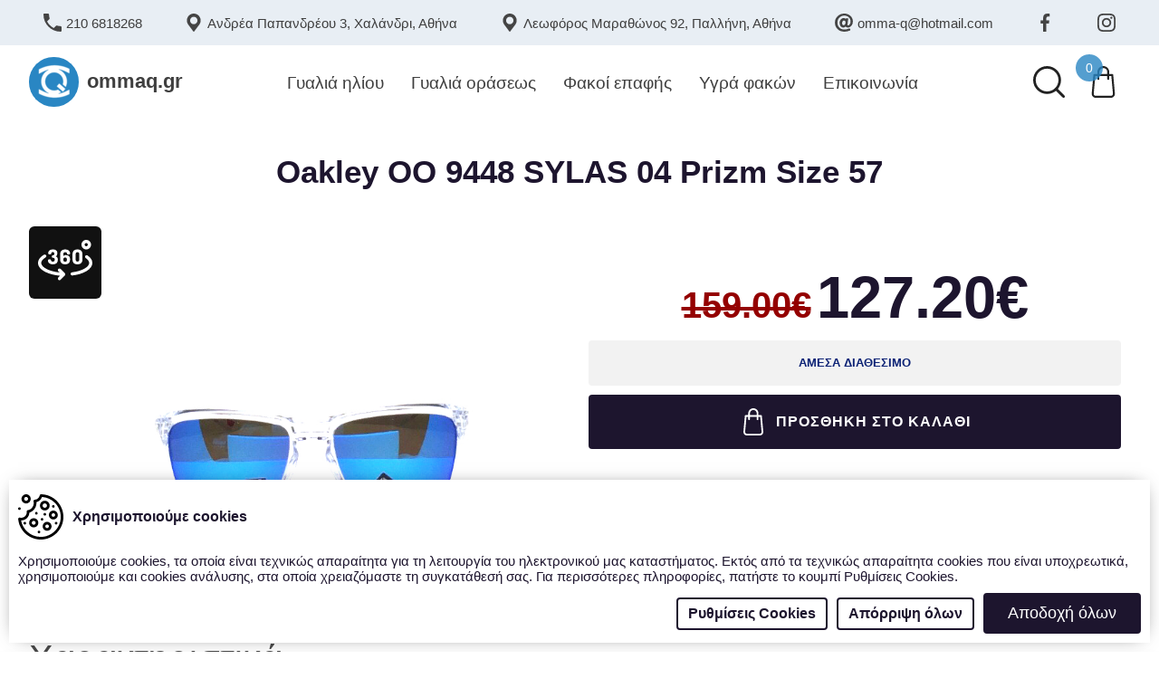

--- FILE ---
content_type: text/html; charset=UTF-8
request_url: https://www.ommaq.gr/p/2733/oakley-oo-9448-sylas-04-prizm-size-57
body_size: 7240
content:
<!DOCTYPE html><html lang="el" dir="ltr"><head>
<link rel="dns-prefetch" href="//ommaq.gr">
<link rel="dns-prefetch" href="//ommaqgr.b-cdn.net">
<link rel="dns-prefetch" href="//admin-ommaqgr.b-cdn.net">
<link rel="dns-prefetch" href="//goo.gl">
<link rel="dns-prefetch" href="//www.facebook.com">
<link rel="dns-prefetch" href="//www.instagram.com">
<link rel="dns-prefetch" href="//athenswebdesign.gr">
<link rel="dns-prefetch" href="//www.googletagmanager.com">
<link rel="dns-prefetch" href="//analytics.skroutz.gr"><meta charset=utf-8><meta http-equiv="X-UA-Compatible" content="IE=edge"><title>Oakley OO 9448 SYLAS 04 Prizm Size 57 ΓΥΑΛΙΑ ΗΛΙΟΥ</title><meta name=description content="Τα γυαλιά ηλίου Oakley OO 9448 SYLAS 04 Prizm Size 57 διαθέτουν κοκάλινο διάφανο τετράγωνο σκελετό και οργανικούς φακούς prizm τεχνολογίας σε μπλε καθρέπτη."><meta name=keywords content="Oakley OO 9448 SYLAS 04 Prizm Size 57,Oakley OO,ΓΥΑΛΙΑ ΗΛΙΟΥ,SUNGLASSES,SUNGLASSES OAKLEY,OAKLEY,SYLAS SUNGLASSES,MEN SUNGLASSES,9448"><meta name=viewport content="width=device-width, initial-scale=1.0"><meta name=csrf-token content="b7BM7K2ypmOktTyoq0ZRgxlyAolnGh6loj2oE5v6"><meta name=robots content="index,follow"><meta name=referrer content="origin-when-cross-origin"><meta name=google-site-verification content="3KzB8CPgCC-VXnVRdks_6M4rEG2_2nBDK1V0hLe9L-M" ><meta name=msvalidate.01 content="A829449F1BA17553639DD8F48608FAD7" ><link rel="canonical" href="https://ommaq.gr/p/2733/oakley-oo-9448-sylas-04-prizm-size-57"><link rel="alternate" href="https://ommaq.gr/p/2733/oakley-oo-9448-sylas-04-prizm-size-57" hreflang="el" ><link rel="shortcut icon" href="https://ommaqgr.b-cdn.net/./favicon.1617197301.ico" type=image/x-icon><link rel="icon" href="https://ommaqgr.b-cdn.net/./favicon.1617197301.ico" type=image/x-icon><link rel="preload" href="https://admin-ommaqgr.b-cdn.net/uploads/images/oakley-oo-9448-sylas-04-prizm-size-57/1.1576745646.jpg" as="image"><link rel="stylesheet" href="https://ommaqgr.b-cdn.net/css/critical/product.1679482679.css"><meta name=google-site-verification content="YvI0s58I_MpgEOeGU1FmRrxWYcXU0FwJWSquG92zMls" >
<style></style>
</head><script src="/cdn-cgi/scripts/7d0fa10a/cloudflare-static/rocket-loader.min.js" data-cf-settings="b837f3c60dd2ae7d50ac93a9-|49"></script><body onload="init_app()" class="idle"><main id="wrapper" role="main"><header id="header"><div id="topbar"><div class="topbar-item-wrapper"><a href="tel:+302106818268"><div class="topbar-item visible"><img src=https://ommaqgr.b-cdn.net/images/phone.1611605664.svg width=20 height=20 loading="lazy" alt="Εικονίδιο τηλεφώνου ommaq.gr"><span>210 6818268</span></div></a></div><div class="topbar-item-wrapper"><a href="https://goo.gl/maps/GSJgbfKpVexu545V9" target="_blank" rel="noreferrer nofollow"><div class="topbar-item"><img src=https://ommaqgr.b-cdn.net/images/location.1611605664.svg width=20 height=20 loading="lazy" alt="Εικονίδιο τοποθεσίας ommaq.gr"><span>Ανδρέα Παπανδρέου 3, Χαλάνδρι, Αθήνα</span><span class="mobile-visible">Β</span></div></a></div><div class="topbar-item-wrapper"><a href="https://goo.gl/maps/2UCeAPDCZGoCcfdY8" target="_blank" rel="noreferrer nofollow"><div class="topbar-item"><img src=https://ommaqgr.b-cdn.net/images/location.1611605664.svg width=20 height=20 loading="lazy" alt="Εικονίδιο τοποθεσίας ommaq.gr"><span>Λεωφόρος Μαραθώνος 92, Παλλήνη, Αθήνα</span><span class="mobile-visible">A</span></div></a></div><div class="topbar-item-wrapper"><a href="/cdn-cgi/l/email-protection#402f2d2d216d3100282f342d21292c6e232f2d"><div class="topbar-item"><img src=https://ommaqgr.b-cdn.net/images/at.1611605666.svg width=20 height=20 loading="lazy" alt="Εικονίδιο ηλεκτρονικής διεύθυνσης ommaq.gr"><span><span class="__cf_email__" data-cfemail="315e5c5c501c4071595e455c50585d1f525e5c">[email&#160;protected]</span></span></div></a></div><div class="topbar-item-wrapper"><a href="https://www.facebook.com/ommaqoptics/" target="_blank" rel="noreferrer nofollow"><div class="topbar-item"><img src=https://ommaqgr.b-cdn.net/images/facebook.1611743690.svg width=20 height=20 loading="lazy" alt="Εικονίδιο facebook ommaq.gr"></div></a></div><div class="topbar-item-wrapper"><a href="https://www.instagram.com/ommaq/" target="_blank" rel="noreferrer nofollow"><div class="topbar-item"><img src=https://ommaqgr.b-cdn.net/images/instagram.1611743742.svg width=20 height=20 loading="lazy" alt="Εικονίδιο instagram ommaq.gr"></div></a></div></div><div id="main-header"><div id="logo-wrapper"><a href="/"><div id="logo"><div id="logo-icon"><img src=https://ommaqgr.b-cdn.net/images/logo.1607332546.png srcset="https://ommaqgr.b-cdn.net/images/logo.1607332546.png, https://ommaqgr.b-cdn.net/images/logo-retina.1607332546.png 2x" width=40 height=40 loading="lazy" alt="Λογότυπο logo ommaq.gr"></div><h2>ommaq.gr</h2></div></a></div><div id="mobile-menu-btn-wrapper"><div id="mobile-menu-btn" onclick="if (!window.__cfRLUnblockHandlers) return false; execute_queue_functions('open_mobile_menu')" @click="open_mobile_menu()" data-cf-modified-b837f3c60dd2ae7d50ac93a9-=""><div class="mobile-menu-btn-line"></div><div class="mobile-menu-btn-label">ΜΕΝΟΥ</div><div class="mobile-menu-btn-line"></div></div></div><div id="navigation-wrapper" :class="mobile_menu_show ? 'show' : ''"><nav id="navigation"><div id="navigation-header-wrapper"><div id="navigation-header"><span>Μενού πλοήγησης</span><div id="navigation-header-close-btn" @click="mobile_menu_show = false"><img class="lozad" data-src="../../images/close.svg" width=17 height=17 alt="Εικονίδιο κλεισίματος ommaq.gr"></div></div></div><div class="navigation-item-wrapper navigation-mobile-item-wrapper-visible"><a href="/"><div class="navigation-item"><h2>Αρχική</h2></div></a></div><div class="navigation-item-wrapper"><a href="/c/1/gyalia-hliou"><div class="navigation-item"><h2>Γυαλιά ηλίου</h2></div></a></div><div class="navigation-item-wrapper"><a href="/c/2/gyalia-oraseos"><div class="navigation-item"><h2>Γυαλιά οράσεως</h2></div></a></div><div class="navigation-item-wrapper"><a href="/c/3/fakoi-epafhs"><div class="navigation-item"><h2>Φακοί επαφής</h2></div></a></div><div class="navigation-item-wrapper"><a href="/c/4/ygra-fakon-epafis"><div class="navigation-item"><h2>Υγρά φακών</h2></div></a></div><div class="navigation-item-wrapper"><a href="/epikoinonia"><div class="navigation-item"><h2>Επικοινωνία</h2></div></a></div></nav></div><div id="main-header-toolbar"><div class="main-header-toolbar-item" onclick="if (!window.__cfRLUnblockHandlers) return false; execute_queue_functions('open_search_modal')" @click="open_search_modal" data-cf-modified-b837f3c60dd2ae7d50ac93a9-=""><img src=https://ommaqgr.b-cdn.net/images/search.1611749250.svg class="show-state" width=35 height=35 loading="lazy" alt="Εικονίδιο αναζήτησης"></div><div class="main-header-toolbar-item" id="header-cart" onclick="if (!window.__cfRLUnblockHandlers) return false; execute_queue_functions('open_cart_modal')" @click="open_cart_modal" data-cf-modified-b837f3c60dd2ae7d50ac93a9-=""><img src=https://ommaqgr.b-cdn.net/images/bag.1611749338.svg width=35 height=35 loading="lazy" alt="Εικονίδιο καλαθιού αγορών"><div class="main-header-toolbar-item-badge"><span id="total-cart-items">0</span><span id="total-cart-items-initiated" v-cloak> {{ $store.getters.sc_items }} </span></div></div></div></div><search-modal v-if="show_search_modal" :icons="{ close: 'https://ommaqgr.b-cdn.net/images/close.1611831664.svg', search: 'https://ommaqgr.b-cdn.net/images/search.1611749250.svg', }" :show.sync="show_search_modal" v-cloak></search-modal><account-modal v-if="show_account_modal" v-cloak></account-modal><shopping-cart v-if="show_shopping_cart" :show.sync="show_shopping_cart" :icons="{ bag: 'https://ommaqgr.b-cdn.net/images/bag.1611749338.svg', close: 'https://ommaqgr.b-cdn.net/images/close.1611831664.svg', trash: 'https://ommaqgr.b-cdn.net/images/trash.1613934654.svg', minus: 'https://ommaqgr.b-cdn.net/images/minus.1608237322.svg', plus: 'https://ommaqgr.b-cdn.net/images/plus.1608237326.svg', right_chevron: 'https://ommaqgr.b-cdn.net/images/right-chevron-white.1608237326.svg', contact_lens: 'https://ommaqgr.b-cdn.net/images/contact-lens.1614593670.svg', bag_white: 'https://ommaqgr.b-cdn.net/images/bag-white.1614078898.svg', glasses: 'https://ommaqgr.b-cdn.net/images/glasses.1614687226.svg', checked: 'https://ommaqgr.b-cdn.net/images/checked.1612197020.svg', left_chevron: 'https://ommaqgr.b-cdn.net/images/left-chevron.1611835048.svg', right_chevron_white: 'https://ommaqgr.b-cdn.net/images/right-chevron-white.1608237326.svg', }" v-cloak></shopping-cart><added-to-cart-notification v-if="$store.state.show_added_to_cart_notification" :show="$store.state.show_added_to_cart_notification" :product-name="$store.state.added_to_cart_notification_product_name" v-cloak></added-to-cart-notification><div id="spinner-wrapper"><div id="spinner-container"><div id="spinner"></div></div></div></header><section id="content"><h1 id="headline">Oakley OO 9448 SYLAS 04 Prizm Size 57</h1><div id="product-container"><div id="product-images"><div id="product-image-placeholder"><img src=https://admin-ommaqgr.b-cdn.net/uploads/images/oakley-oo-9448-sylas-04-prizm-size-57/1.1576745646.jpg id="product-image-placeholder-obj" width=100 height=100 loading="lazy" alt="Εικόνα προϊόντος"><div id="product-image-placeholder-play-button" onclick="if (!window.__cfRLUnblockHandlers) return false; execute_queue_functions('open_three_sixty')" @click="open_three_sixty()" data-cf-modified-b837f3c60dd2ae7d50ac93a9-=""><img src=https://ommaqgr.b-cdn.net/images/360-degrees.1614086458.svg id="placeholder-play-button-img" width=60 height=60 loading="lazy" alt="Εικόνα 360 μοιρών"></div></div><three-sixty-carousel v-if="show_three_sixty" images="[&quot;https:\/\/admin-ommaqgr.b-cdn.net\/uploads\/images\/oakley-oo-9448-sylas-04-prizm-size-57\/1.1576745646.jpg&quot;,&quot;https:\/\/admin-ommaqgr.b-cdn.net\/uploads\/images\/oakley-oo-9448-sylas-04-prizm-size-57\/2.1576745646.jpg&quot;,&quot;https:\/\/admin-ommaqgr.b-cdn.net\/uploads\/images\/oakley-oo-9448-sylas-04-prizm-size-57\/3.1576745646.jpg&quot;,&quot;https:\/\/admin-ommaqgr.b-cdn.net\/uploads\/images\/oakley-oo-9448-sylas-04-prizm-size-57\/4.1576745646.jpg&quot;,&quot;https:\/\/admin-ommaqgr.b-cdn.net\/uploads\/images\/oakley-oo-9448-sylas-04-prizm-size-57\/5.1576745646.jpg&quot;,&quot;https:\/\/admin-ommaqgr.b-cdn.net\/uploads\/images\/oakley-oo-9448-sylas-04-prizm-size-57\/6.1576745646.jpg&quot;,&quot;https:\/\/admin-ommaqgr.b-cdn.net\/uploads\/images\/oakley-oo-9448-sylas-04-prizm-size-57\/7.1576745646.jpg&quot;,&quot;https:\/\/admin-ommaqgr.b-cdn.net\/uploads\/images\/oakley-oo-9448-sylas-04-prizm-size-57\/8.1576745646.jpg&quot;,&quot;https:\/\/admin-ommaqgr.b-cdn.net\/uploads\/images\/oakley-oo-9448-sylas-04-prizm-size-57\/9.1576745646.jpg&quot;,&quot;https:\/\/admin-ommaqgr.b-cdn.net\/uploads\/images\/oakley-oo-9448-sylas-04-prizm-size-57\/10.1576745646.jpg&quot;,&quot;https:\/\/admin-ommaqgr.b-cdn.net\/uploads\/images\/oakley-oo-9448-sylas-04-prizm-size-57\/11.1576745646.jpg&quot;,&quot;https:\/\/admin-ommaqgr.b-cdn.net\/uploads\/images\/oakley-oo-9448-sylas-04-prizm-size-57\/12.1576745646.jpg&quot;,&quot;https:\/\/admin-ommaqgr.b-cdn.net\/uploads\/images\/oakley-oo-9448-sylas-04-prizm-size-57\/13.1576745646.jpg&quot;,&quot;https:\/\/admin-ommaqgr.b-cdn.net\/uploads\/images\/oakley-oo-9448-sylas-04-prizm-size-57\/14.1576745646.jpg&quot;,&quot;https:\/\/admin-ommaqgr.b-cdn.net\/uploads\/images\/oakley-oo-9448-sylas-04-prizm-size-57\/15.1576745646.jpg&quot;,&quot;https:\/\/admin-ommaqgr.b-cdn.net\/uploads\/images\/oakley-oo-9448-sylas-04-prizm-size-57\/16.1576745646.jpg&quot;,&quot;https:\/\/admin-ommaqgr.b-cdn.net\/uploads\/images\/oakley-oo-9448-sylas-04-prizm-size-57\/17.1576745646.jpg&quot;,&quot;https:\/\/admin-ommaqgr.b-cdn.net\/uploads\/images\/oakley-oo-9448-sylas-04-prizm-size-57\/18.1576745646.jpg&quot;,&quot;https:\/\/admin-ommaqgr.b-cdn.net\/uploads\/images\/oakley-oo-9448-sylas-04-prizm-size-57\/19.1576745646.jpg&quot;,&quot;https:\/\/admin-ommaqgr.b-cdn.net\/uploads\/images\/oakley-oo-9448-sylas-04-prizm-size-57\/20.1576745646.jpg&quot;,&quot;https:\/\/admin-ommaqgr.b-cdn.net\/uploads\/images\/oakley-oo-9448-sylas-04-prizm-size-57\/21.1576745646.jpg&quot;,&quot;https:\/\/admin-ommaqgr.b-cdn.net\/uploads\/images\/oakley-oo-9448-sylas-04-prizm-size-57\/22.1576745646.jpg&quot;,&quot;https:\/\/admin-ommaqgr.b-cdn.net\/uploads\/images\/oakley-oo-9448-sylas-04-prizm-size-57\/23.1576745646.jpg&quot;,&quot;https:\/\/admin-ommaqgr.b-cdn.net\/uploads\/images\/oakley-oo-9448-sylas-04-prizm-size-57\/24.1576745646.jpg&quot;]" :icons="{ three_sixty_degrees: 'https://ommaqgr.b-cdn.net/images/360-degrees.1614086458.svg', pause: 'https://ommaqgr.b-cdn.net/images/pause.1614098488.svg', }" v-cloak></three-sixty-carousel></div><div id="information"><div id="prices"><span id="start">159.00€</span><span id="final">127.20€</span></div><div class="product-availability-wrapper"><span class="heading">ΑΜΕΣΑ ΔΙΑΘΕΣΙΜΟ</span></div><div id="add-to-cart-button-container" onclick="if (!window.__cfRLUnblockHandlers) return false; execute_queue_functions('add_to_cart')" @click="add_to_cart" data-cf-modified-b837f3c60dd2ae7d50ac93a9-=""><div id="add-to-cart-button"><img src=https://ommaqgr.b-cdn.net/images/bag-white.1614078898.svg width=30 height=30 loading="lazy" alt="Εικονίδιο καλαθιού"> ΠΡΟΣΘΗΚΗ ΣΤΟ ΚΑΛΑΘΙ </div></div><p id="description">Τα γυαλιά ηλίου Oakley OO 9448 SYLAS 04 Prizm Size 57 διαθέτουν κοκάλινο διάφανο τετράγωνο σκελετό και οργανικούς φακούς prizm τεχνολογίας σε μπλε καθρέπτη.</p></div></div><div class="subline"><h2>Χαρακτηριστικά <br><b>προϊόντος</b></br></h2><div class="seperator"></div></div><div id="attributes"><div class="attribute"><h3>Μάρκα</h3><p>OAKLEY</p></div><div class="attribute"><h3>Χρώμα φακού</h3><p>Μπλε</p></div><div class="attribute"><h3>Τεχνολογία φακού</h3><p>Καθρέπτης</p></div><div class="attribute"><h3>Σχήμα σκελετού</h3><p>Square</p></div><div class="attribute"><h3>Χρώμα σκελετού</h3><p>Διάφανο</p></div><div class="attribute"><h3>Υλικό σκελετού</h3><p>Κοκάλινο</p></div></div><div class="subline"><h2>Παρόμοια <br><b>Προϊόντα</b></br></h2><div class="seperator"></div></div><div id="related"><div class="product-wrapper"><a href="/p/26/ray-ban-rb-clubmaster-3016-1145-17-size-49"><div class="product"><div class="product-availability-wrapper"><span class="heading unavailable">ΔΙΑΘΕΣΙΜΟ ΚΑΤΟΠΙΝ ΠΑΡΑΓΓΕΛΙΑΣ</span><span class="subheading">Παράδοση από 5 έως 25 ημέρες </span></div><div class="product-image"><img class="lozad" data-src="https://admin-ommaqgr.b-cdn.net/uploads/images/ray-ban-rb-clubmaster-3016-1145-17-size-49/1.1543332254.jpg" width=200 height=200 alt="Εικόνα προϊόντος Ray ban RB Clubmaster 3016 1145 17 Size 49" ></div><div class="product-name">Ray ban RB Clubmaster 3016 1145 17 Size 49</div><div class="prices-wrapper"><div class="start"> 197.00€ </div><div class="final"> 158.00€ </div></div></div></a></div><div class="product-wrapper"><a href="/p/63/ray-ban-rb-4165-622-6q-size-54"><div class="product"><div class="product-availability-wrapper"><span class="heading unavailable">ΔΙΑΘΕΣΙΜΟ ΚΑΤΟΠΙΝ ΠΑΡΑΓΓΕΛΙΑΣ</span><span class="subheading">Παράδοση από 5 έως 25 ημέρες </span></div><div class="product-image"><img class="lozad" data-src="https://admin-ommaqgr.b-cdn.net/uploads/images/ray-ban-rb-4165-622-6q-size-54/1.1543332322.jpg" width=200 height=200 alt="Εικόνα προϊόντος Ray ban RB 4165 622 6Q Size 54" ></div><div class="product-name">Ray ban RB 4165 622 6Q Size 54</div><div class="prices-wrapper"><div class="start"> 169.00€ </div><div class="final"> 135.50€ </div></div></div></a></div><div class="product-wrapper"><a href="/p/64/ray-ban-rb-4165-601-8g-size-54"><div class="product"><div class="product-availability-wrapper"><span class="heading unavailable">ΔΙΑΘΕΣΙΜΟ ΚΑΤΟΠΙΝ ΠΑΡΑΓΓΕΛΙΑΣ</span><span class="subheading">Παράδοση από 5 έως 25 ημέρες </span></div><div class="product-image"><img class="lozad" data-src="https://admin-ommaqgr.b-cdn.net/uploads/images/ray-ban-rb-4165-601-8g-size-54/1.1543332251.jpg" width=200 height=200 alt="Εικόνα προϊόντος RAY BAN RB 4165 601 8G Size 54" ></div><div class="product-name">RAY BAN RB 4165 601 8G Size 54</div><div class="prices-wrapper"><div class="start"> 158.50€ </div><div class="final"> 127.00€ </div></div></div></a></div><div class="product-wrapper"><a href="/p/65/ray-ban-rb-4165-622-55-size-51"><div class="product"><div class="product-availability-wrapper"><span class="heading">ΑΜΕΣΑ ΔΙΑΘΕΣΙΜΟ</span></div><div class="product-image"><img class="lozad" data-src="https://admin-ommaqgr.b-cdn.net/uploads/images/ray-ban-rb-4165-622-55-size-51/1.1543332257.jpg" width=200 height=200 alt="Εικόνα προϊόντος RAY BAN RB 4165 622 55 Size 51" ></div><div class="product-name">RAY BAN RB 4165 622 55 Size 51</div><div class="prices-wrapper"><div class="start"> 169.00€ </div><div class="final"> 135.40€ </div></div></div></a></div><div class="product-wrapper"><a href="/p/66/ray-ban-rb-4165-622-5a-size-54"><div class="product"><div class="product-availability-wrapper"><span class="heading unavailable">ΔΙΑΘΕΣΙΜΟ ΚΑΤΟΠΙΝ ΠΑΡΑΓΓΕΛΙΑΣ</span><span class="subheading">Παράδοση από 5 έως 25 ημέρες </span></div><div class="product-image"><img class="lozad" data-src="https://admin-ommaqgr.b-cdn.net/uploads/images/ray-ban-rb-4165-622-5a-size-54/1.1543332273.jpg" width=200 height=200 alt="Εικόνα προϊόντος RAY BAN RB 4165 622 5A Size 54" ></div><div class="product-name">RAY BAN RB 4165 622 5A Size 54</div><div class="prices-wrapper"><div class="start"> 169.00€ </div><div class="final"> 135.50€ </div></div></div></a></div><div class="product-wrapper"><a href="/p/67/ray-ban-rb-4165-622-6g-size-54"><div class="product"><div class="product-availability-wrapper"><span class="heading unavailable">ΔΙΑΘΕΣΙΜΟ ΚΑΤΟΠΙΝ ΠΑΡΑΓΓΕΛΙΑΣ</span><span class="subheading">Παράδοση από 5 έως 25 ημέρες </span></div><div class="product-image"><img class="lozad" data-src="https://admin-ommaqgr.b-cdn.net/uploads/images/ray-ban-rb-4165-622-6g-size-54/1.1543332311.jpg" width=200 height=200 alt="Εικόνα προϊόντος Ray ban RB 4165 622 6G Size 54" ></div><div class="product-name">Ray ban RB 4165 622 6G Size 54</div><div class="prices-wrapper"><div class="start"> 169.00€ </div><div class="final"> 135.50€ </div></div></div></a></div><div class="product-wrapper"><a href="/p/68/ray-ban-rb-4165-852-88-size-50"><div class="product"><div class="product-availability-wrapper"><span class="heading unavailable">ΔΙΑΘΕΣΙΜΟ ΚΑΤΟΠΙΝ ΠΑΡΑΓΓΕΛΙΑΣ</span><span class="subheading">Παράδοση από 5 έως 25 ημέρες </span></div><div class="product-image"><img class="lozad" data-src="https://admin-ommaqgr.b-cdn.net/uploads/images/ray-ban-rb-4165-852-88-size-50/1.1543332334.jpg" width=200 height=200 alt="Εικόνα προϊόντος Ray ban RB 4165 852 88 Size 50" ></div><div class="product-name">Ray ban RB 4165 852 88 Size 50</div><div class="prices-wrapper"><div class="start"> 169.00€ </div><div class="final"> 135.50€ </div></div></div></a></div><div class="product-wrapper"><a href="/p/69/ray-ban-rb-4165-852-88-size-54"><div class="product"><div class="product-availability-wrapper"><span class="heading unavailable">ΔΙΑΘΕΣΙΜΟ ΚΑΤΟΠΙΝ ΠΑΡΑΓΓΕΛΙΑΣ</span><span class="subheading">Παράδοση από 5 έως 25 ημέρες </span></div><div class="product-image"><img class="lozad" data-src="https://admin-ommaqgr.b-cdn.net/uploads/images/ray-ban-rb-4165-852-88-size-54/1.1543332256.jpg" width=200 height=200 alt="Εικόνα προϊόντος Ray ban RB 4165 852 88 Size 54" ></div><div class="product-name">Ray ban RB 4165 852 88 Size 54</div><div class="prices-wrapper"><div class="start"> 169.00€ </div><div class="final"> 135.50€ </div></div></div></a></div></div><div class="subline"><h2>Περισσότερα<br><b>Γυαλιά ηλίου</b></br></h2><div class="seperator"></div></div><div id="more-products"><div class="product-wrapper"><a href="/p/8904/gucci-gg-1940s-002-size-54"><div class="product"><div class="product-availability-wrapper"><span class="heading">ΑΜΕΣΑ ΔΙΑΘΕΣΙΜΟ</span></div><div class="product-image"><img class="lozad" data-src="https://admin-ommaqgr.b-cdn.net/uploads/images/gucci-gg-1940s-002-size-54/1.1766075771.jpg" width=200 height=200 alt="Εικόνα προϊόντος GUCCI GG 1940S 002 SIZE 54" ></div><div class="product-name">GUCCI GG 1940S 002 SIZE 54</div><div class="prices-wrapper"><div class="start"> 470.00€ </div><div class="final"> 376.00€ </div></div></div></a></div><div class="product-wrapper"><a href="/p/8903/gucci-gg-1968s-002-size-50"><div class="product"><div class="product-availability-wrapper"><span class="heading">ΑΜΕΣΑ ΔΙΑΘΕΣΙΜΟ</span></div><div class="product-image"><img class="lozad" data-src="https://admin-ommaqgr.b-cdn.net/uploads/images/gucci-gg-1968s-002-size-50/1.1766075635.jpg" width=200 height=200 alt="Εικόνα προϊόντος GUCCI GG 1968S 002 SIZE 50" ></div><div class="product-name">GUCCI GG 1968S 002 SIZE 50</div><div class="prices-wrapper"><div class="start"> 510.00€ </div><div class="final"> 408.00€ </div></div></div></a></div><div class="product-wrapper"><a href="/p/8885/miu-miu-0mu-b04s-16k08z-size-53"><div class="product"><div class="product-availability-wrapper"><span class="heading">ΑΜΕΣΑ ΔΙΑΘΕΣΙΜΟ</span></div><div class="product-image"><img class="lozad" data-src="https://admin-ommaqgr.b-cdn.net/uploads/images/miu-miu-0mu-b04s-16k08z-size-53/1.1766051591.jpg" width=200 height=200 alt="Εικόνα προϊόντος MIU MIU 0MU B04S 16K08Z SIZE 53" ></div><div class="product-name">MIU MIU 0MU B04S 16K08Z SIZE 53</div><div class="prices-wrapper"><div class="start"> 442.00€ </div><div class="final"> 353.60€ </div></div></div></a></div><div class="product-wrapper"><a href="/p/8884/miu-miu-0mu-b04s-14l09z-size-53"><div class="product"><div class="product-availability-wrapper"><span class="heading unavailable">ΔΙΑΘΕΣΙΜΟ ΚΑΤΟΠΙΝ ΠΑΡΑΓΓΕΛΙΑΣ</span><span class="subheading">Παράδοση από 5 έως 25 ημέρες </span></div><div class="product-image"><img class="lozad" data-src="https://admin-ommaqgr.b-cdn.net/uploads/images/miu-miu-0mu-b04s-14l09z-size-53/1.1766051439.jpg" width=200 height=200 alt="Εικόνα προϊόντος MIU MIU 0MU B04S 14L09Z SIZE 53" ></div><div class="product-name">MIU MIU 0MU B04S 14L09Z SIZE 53</div><div class="prices-wrapper"><div class="start"> 442.00€ </div><div class="final"> 353.60€ </div></div></div></a></div><div class="product-wrapper"><a href="/p/8883/miu-miu-0mu-b05s-14l20u-size-51"><div class="product"><div class="product-availability-wrapper"><span class="heading">ΑΜΕΣΑ ΔΙΑΘΕΣΙΜΟ</span></div><div class="product-image"><img class="lozad" data-src="https://admin-ommaqgr.b-cdn.net/uploads/images/miu-miu-0mu-b05s-14l20u-size-51/1.1766051250.jpg" width=200 height=200 alt="Εικόνα προϊόντος MIU MIU 0MU B05S 14L20U SIZE 51" ></div><div class="product-name">MIU MIU 0MU B05S 14L20U SIZE 51</div><div class="prices-wrapper"><div class="start"> 442.00€ </div><div class="final"> 353.60€ </div></div></div></a></div><div class="product-wrapper"><a href="/p/8835/prada-pr-b16s-20f80q-size-50"><div class="product"><div class="product-availability-wrapper"><span class="heading">ΑΜΕΣΑ ΔΙΑΘΕΣΙΜΟ</span></div><div class="product-image"><img class="lozad" data-src="https://admin-ommaqgr.b-cdn.net/uploads/images/prada-pr-b16s-20f80q-size-50/1.1765809771.jpg" width=200 height=200 alt="Εικόνα προϊόντος PRADA PR B16S 20F80Q SIZE 50" ></div><div class="product-name">PRADA PR B16S 20F80Q SIZE 50</div><div class="prices-wrapper"><div class="start"> 438.00€ </div><div class="final"> 350.40€ </div></div></div></a></div><div class="product-wrapper"><a href="/p/8834/prada-pr-b16s-20d50q-size-50"><div class="product"><div class="product-availability-wrapper"><span class="heading">ΑΜΕΣΑ ΔΙΑΘΕΣΙΜΟ</span></div><div class="product-image"><img class="lozad" data-src="https://admin-ommaqgr.b-cdn.net/uploads/images/prada-pr-b16s-20d50q-size-50/1.1765809517.jpg" width=200 height=200 alt="Εικόνα προϊόντος PRADA PR B16S 20D50Q SIZE 50" ></div><div class="product-name">PRADA PR B16S 20D50Q SIZE 50</div><div class="prices-wrapper"><div class="start"> 438.00€ </div><div class="final"> 350.40€ </div></div></div></a></div><div class="product-wrapper"><a href="/p/8833/prada-pr-b16s-16k08z-size-50"><div class="product"><div class="product-availability-wrapper"><span class="heading">ΑΜΕΣΑ ΔΙΑΘΕΣΙΜΟ</span></div><div class="product-image"><img class="lozad" data-src="https://admin-ommaqgr.b-cdn.net/uploads/images/prada-pr-b16s-16k08z-size-50/1.1765809072.jpg" width=200 height=200 alt="Εικόνα προϊόντος PRADA PR B16S 16K08Z SIZE 50" ></div><div class="product-name">PRADA PR B16S 16K08Z SIZE 50</div><div class="prices-wrapper"><div class="start"> 438.00€ </div><div class="final"> 350.40€ </div></div></div></a></div></div><div id="more-products-btn-wrapper"><div id="more-products-btn"><a href="/c/1/gyalia-hliou"><div id="more-products-btn-inner">Δείτε περισσότερα</div></a></div></div><div id="floating-add-to-cart-btn-wrapper"><div id="floating-add-to-cart-label">Oakley OO 9448 SYLAS 04 Prizm Size 57</div><div id="floating-add-to-cart-main"><div id="floating-add-to-cart-price"> 127.20€ </div><div id="floating-add-to-cart-btn" @click="add_to_cart"><img src=https://ommaqgr.b-cdn.net/images/bag-white.1614078898.svg width=25 height=25 loading="lazy" alt="Εικονίδιο καλαθιού"> ΠΡΟΣΘΗΚΗ ΣΤΟ ΚΑΛΑΘΙ </div></div></div><eyeglasses-prescription v-if="show_eyeglasses_prescription_modal" :icons="{ close: 'https://ommaqgr.b-cdn.net/images/close.1611831664.svg', glasses: 'https://ommaqgr.b-cdn.net/images/glasses.1614687226.svg', checked: 'https://ommaqgr.b-cdn.net/images/checked.1612197020.svg', left_chevron: 'https://ommaqgr.b-cdn.net/images/left-chevron.1611835048.svg', right_chevron_white: 'https://ommaqgr.b-cdn.net/images/right-chevron-white.1608237326.svg', bag_white: 'https://ommaqgr.b-cdn.net/images/bag-white.1614078898.svg', }" :show.sync="show_eyeglasses_prescription_modal" :product-data.sync="product_data" v-cloak></eyeglasses-prescription><lenses-prescription v-if="show_lenses_prescription_modal" :icons="{ close: 'https://ommaqgr.b-cdn.net/images/close.1611831664.svg', contact_lens: 'https://ommaqgr.b-cdn.net/images/contact-lens.1614593670.svg', bag_white: 'https://ommaqgr.b-cdn.net/images/bag-white.1614078898.svg', }" :show.sync="show_lenses_prescription_modal" product-id="2733" :product-data.sync="product_data" v-cloak></lenses-prescription><input type=hidden id="product-data" value="{&quot;id&quot;:2733,&quot;name&quot;:&quot;Oakley OO 9448 SYLAS 04 Prizm Size 57&quot;,&quot;image&quot;:&quot;https:\/\/admin-ommaqgr.b-cdn.net\/uploads\/images\/oakley-oo-9448-sylas-04-prizm-size-57\/1.1576745646.jpg&quot;,&quot;price&quot;:127.2000000000000028421709430404007434844970703125,&quot;category&quot;:1}"><div id="cookies-banner-wrapper"><div id="cookies-banner"><div id="cookies-banner-header"><img src=https://ommaqgr.b-cdn.net/images/cookie.1616500016.svg width=50 height=50 loading="lazy" alt="Εικονίδιο cookie"><h4 id="cookies-headline">Χρησιμοποιούμε cookies</h4></div><div id="cookies-banner-content"> Χρησιμοποιούμε cookies, τα οποία είναι τεχνικώς απαραίτητα για τη λειτουργία του ηλεκτρονικού μας καταστήματος. Εκτός από τα τεχνικώς απαραίτητα cookies που είναι υποχρεωτικά, χρησιμοποιούμε και cookies ανάλυσης, στα οποία χρειαζόμαστε τη συγκατάθεσή σας. Για περισσότερες πληροφορίες, πατήστε το κουμπί Ρυθμίσεις Cookies. </div><div id="cookies-banner-actions"><div id="cookies-banner-actions-rest-wrapper"><div class="cookies-banner-button link"><a href="/cookies-settings"><div class="cookies-banner-button-inner">Ρυθμίσεις Cookies</div></a></div><div class="cookies-banner-button normal" onclick="if (!window.__cfRLUnblockHandlers) return false; apply_cookies(false)" data-cf-modified-b837f3c60dd2ae7d50ac93a9-="">Απόρριψη όλων</div></div><div id="cookies-banner-actions-accept-wrapper"><div class="cookies-banner-button accept" onclick="if (!window.__cfRLUnblockHandlers) return false; apply_cookies(true)" data-cf-modified-b837f3c60dd2ae7d50ac93a9-="">Αποδοχή όλων</div></div></div></div></div></section><footer id="footer"><h2 id="footer-headline">ommaq.gr</h2><div id="footer-payments"><div class="footer-payment-icon"><img class="lozad" data-src="https://ommaqgr.b-cdn.net/images/piraeus-bank.1546343594.svg" width=120 height=120 alt="Εικονίδιο Τράπεζας Πειραιώς"></div><div class="footer-payment-icon"><img class="lozad" data-src="https://ommaqgr.b-cdn.net/images/visa.1589883936.svg" width=70 height=70 alt="Εικονίδιο Visa"></div><div class="footer-payment-icon"><img class="lozad" data-src="https://ommaqgr.b-cdn.net/images/mastercard.1589883936.svg" width=70 height=70 alt="Εικονίδιο Mastercard"></div><div class="footer-payment-icon"><img class="lozad" data-src="https://ommaqgr.b-cdn.net/images/maestro.1589883936.svg" width=70 height=70 alt="Εικονίδιο Maestro Mastercard"></div><div class="footer-payment-icon"><img class="lozad" data-src="https://ommaqgr.b-cdn.net/images/american-express.1589883934.svg" width=70 height=70 alt="Εικονίδιο American Express"></div><div class="footer-payment-icon"><img class="lozad" data-src="https://ommaqgr.b-cdn.net/images/diners-club.1589883934.svg" width=70 height=70 alt="Εικονίδιο Diners Club"></div><div class="footer-payment-icon"><img class="lozad" data-src="https://ommaqgr.b-cdn.net/images/discover-network.1589883934.svg" width=70 height=70 alt="Εικονίδιο Discover Network"></div><div class="footer-payment-icon"><img class="lozad" data-src="https://ommaqgr.b-cdn.net/images/paypal-b.1589883936.svg" width=70 height=70 alt="Εικονίδιο PayPal"></div></div><div id="footer-navigation-wrapper"><div id="footer-contact-details-nav"><div class="footer-contact-details-nav-item-wrapper"><a href="tel:+302106818268"><div class="footer-contact-details-nav-item"><img class="lozad" data-src="https://ommaqgr.b-cdn.net/images/phone.1611605664.svg" width=20 height=20 alt="Εικονίδιο τηλεφώνου ommaq.gr"><span>210 6818268</span></div></a></div><div class="footer-contact-details-nav-item-wrapper"><a href="/cdn-cgi/l/email-protection#82edefefe3aff3c2eaedf6efe3ebeeace1edef"><div class="footer-contact-details-nav-item"><img class="lozad" data-src="https://ommaqgr.b-cdn.net/images/at.1611605666.svg" width=20 height=20 alt="Εικονίδιο ηλεκτρονικής διεύθυνσης ommaq.gr"><span><span class="__cf_email__" data-cfemail="57383a3a367a26173f38233a363e3b7934383a">[email&#160;protected]</span></span></div></a></div><div class="footer-contact-details-nav-item-wrapper"><a href="https://www.facebook.com/ommaqoptics/" target="_blank" rel="noreferrer nofollow" title="Σελίδα Facebook Ommaq.gr"><div class="footer-contact-details-nav-item"><img class="lozad" data-src="https://ommaqgr.b-cdn.net/images/facebook.1611743690.svg" width=20 height=20 alt="Εικονίδιο facebook ommaq.gr"></div></a></div><div class="footer-contact-details-nav-item-wrapper"><a href="https://www.instagram.com/ommaq/" target="_blank" rel="noreferrer nofollow" title="Σελίδα Instagram Ommaq.gr"><div class="footer-contact-details-nav-item"><img class="lozad" data-src="https://ommaqgr.b-cdn.net/images/instagram.1611743742.svg" width=20 height=20 alt="Εικονίδιο instagram ommaq.gr"></div></a></div></div><nav id="footer-navigation"><div class="footer-navigation-item-wrapper"><a href="/"><div class="footer-navigation-item">Αρχική</div></a></div><div class="footer-navigation-item-wrapper"><a href="/epikoinonia"><div class="footer-navigation-item">Επικοινωνία</div></a></div><div class="footer-navigation-item-wrapper"><a href="/sitemap"><div class="footer-navigation-item">Χάρτης τοποθεσίας</div></a></div><div class="footer-navigation-item-wrapper"><a href="/oroi-xrhshs"><div class="footer-navigation-item">Όροι χρήσης</div></a></div><div class="footer-navigation-item-wrapper"><a href="/cookies-settings"><div class="footer-navigation-item">Ρυθμίσεις Cookies</div></a></div></nav></div><div id="copyrights-wrapper"><p id="copyrights">Πνευματική ιδιοκτησία &copy; 2026 <b>ommaq.gr</b>. Με επιφύλαξη κάθε νόμιμου δικαιώματος.</p><p id="agency">Design, Development and Hosting by <a href="https://athenswebdesign.gr" target="_blank" rel="noreferrer nofollow" title="athenswebdesign">athenswebdesign &reg;</a></p></div></footer></main><script data-cfasync="false" src="/cdn-cgi/scripts/5c5dd728/cloudflare-static/email-decode.min.js"></script><script type="b837f3c60dd2ae7d50ac93a9-text/javascript"> const queue_functions = []; function execute_queue_functions(callback) { var body = document.getElementsByTagName('body')[0]; if (body.className === 'idle' && queue_functions.indexOf(callback) < 0) { queue_functions.push(callback); var spinner = document.getElementById('spinner-wrapper'); spinner.style.display = 'block'; spinner.style.visibility = 'visible'; } } </script><script type="b837f3c60dd2ae7d50ac93a9-text/javascript"> function execute_css() { setTimeout(() => { var head = document.getElementsByTagName('head')[0]; var link = document.createElement('link'); link.rel = 'stylesheet'; link.href = 'https://ommaqgr.b-cdn.net/css/product.1679482704.css'; head.appendChild(link); }, 500); } function execute_js() { var body = document.getElementsByTagName('body')[0]; var status = body.className; if (status === 'idle') { var script = document.createElement('script'); script.src = 'https://ommaqgr.b-cdn.net/js/product.1737214207.js'; script.async = true; body.appendChild(script); body.classList.remove('idle'); body.classList.add('initiated'); init_skroutz_analytics(); } } function get_total_cart_items() { var elem = document.getElementById('total-cart-items'); if (localStorage.getItem('oqecgrsc') === null) { elem.innerText = 0; } else { elem.innerText = JSON.parse(localStorage.getItem('oqecgrsc')).total_items; } } function cookies_consent_banner() { var cookie_isset = localStorage.getItem('oqecgr_cookies_consent') !== null; var cookie = cookie_isset ? JSON.parse(localStorage.getItem('oqecgr_cookies_consent')) : {}; var elem = document.getElementById('cookies-banner-wrapper'); if ( !cookie_isset || (cookie_isset && new Date(cookie.expiration_date).getTime() < new Date().getTime()) ) { var head = document.getElementsByTagName('head')[0]; var link = document.createElement('link'); link.rel = 'stylesheet'; link.href = 'https://ommaqgr.b-cdn.net/css/cookies-banner.1679482703.css'; head.appendChild(link); elem.style.display = 'block'; elem.style.visibility = 'visible'; } else { elem.style.display = 'none'; elem.style.visibility = 'hidden'; if (cookie.accept_all) { init_google_analytics(); } } } function apply_cookies(allow_all) { var exp_date = new Date(); var exp_date = new Date(exp_date.setMonth(exp_date.getMonth() + 6)); var cookies_preferences = { accept_all: allow_all, expiration_date: exp_date, }; localStorage.setItem('oqecgr_cookies_consent', JSON.stringify(cookies_preferences)); cookies_consent_banner(); } function init_google_analytics() { var head = document.getElementsByTagName('head')[0]; var script = document.createElement('script'); script.src = 'https://www.googletagmanager.com/gtag/js?id=UA-68236414-3'; script.async = true; head.appendChild(script); var inline_script = document.createElement('script'); inline_script.innerHTML = 'window.dataLayer = window.dataLayer || [];function gtag() {dataLayer.push(arguments);}gtag("js", new Date());gtag("config", "UA-68236414-3");'; head.appendChild(inline_script); } function init_skroutz_analytics() { var body = document.getElementsByTagName('body')[0]; var script = document.createElement('script'); script.innerHTML = '!function(t,n,s,e,c,a,i){t.SkroutzAnalyticsObject=c,t[c]=t[c]||function(){(t[c].q=t[c].q||[]).push(arguments)},(a=n.createElement(s)).async=!0,a.src="https://analytics.skroutz.gr/analytics.min.js",(i=n.getElementsByTagName(s)[0]).parentNode.insertBefore(a,i)}(window,document,"script",0,"skroutz_analytics"),skroutz_analytics("session","connect","SA-4917-0236");'; body.appendChild(script); } function init_app() { get_total_cart_items(); cookies_consent_banner(); execute_css(); document.addEventListener('click', execute_js); document.addEventListener('scroll', execute_js); }</script><script src="/cdn-cgi/scripts/7d0fa10a/cloudflare-static/rocket-loader.min.js" data-cf-settings="b837f3c60dd2ae7d50ac93a9-|49" defer></script><script defer src="https://static.cloudflareinsights.com/beacon.min.js/vcd15cbe7772f49c399c6a5babf22c1241717689176015" integrity="sha512-ZpsOmlRQV6y907TI0dKBHq9Md29nnaEIPlkf84rnaERnq6zvWvPUqr2ft8M1aS28oN72PdrCzSjY4U6VaAw1EQ==" data-cf-beacon='{"version":"2024.11.0","token":"16fd05b6801f49fa86a69735e2d7d956","r":1,"server_timing":{"name":{"cfCacheStatus":true,"cfEdge":true,"cfExtPri":true,"cfL4":true,"cfOrigin":true,"cfSpeedBrain":true},"location_startswith":null}}' crossorigin="anonymous"></script>
</body></html>

--- FILE ---
content_type: text/css
request_url: https://ommaqgr.b-cdn.net/css/critical/product.1679482679.css
body_size: 2348
content:
html{-ms-text-size-adjust:100%;-webkit-text-size-adjust:100%;-moz-osx-font-smoothing:grayscale;-webkit-font-smoothing:antialiased}body{margin:0;padding:0;font-family:Arial,Helvetica,sans-serif}#header{width:100%;height:130px;background-color:#fff}#topbar{width:100%;height:50px;overflow:hidden;padding:0 3.5%;background-color:#e8eef4;-o-box-sizing:border-box;box-sizing:border-box}#topbar .topbar-item-wrapper a{text-decoration:none}#topbar .topbar-item-wrapper a .topbar-item{height:50px;padding:0 3px;display:flex;justify-content:flex-start;align-items:center}#topbar .topbar-item-wrapper a .topbar-item span{margin-left:5px;color:#3f3f3f;font-size:15px}#topbar .topbar-item-wrapper a .topbar-item .mobile-visible{display:none;visibility:hidden}@media only screen and (max-width:1120px){#topbar .topbar-item-wrapper a .topbar-item span{font-size:14px;margin-left:3px}}@media only screen and (max-width:1023px){#topbar .topbar-item-wrapper a .topbar-item{width:50px;height:50px;padding:0;float:right;justify-content:center}#topbar .topbar-item-wrapper a .topbar-item img{width:25px;height:25px}#topbar .topbar-item-wrapper a .topbar-item span{display:none;visibility:hidden}#topbar .topbar-item-wrapper a .topbar-item span.mobile-visible{display:block;visibility:visible}#topbar .topbar-item-wrapper a .topbar-item.visible{width:auto;float:left}#topbar .topbar-item-wrapper a .topbar-item.visible span{display:block;visibility:visible;font-size:16px;margin-left:10px}}@media only screen and (max-width:430px){#topbar .topbar-item-wrapper a .topbar-item.visible{width:50px;height:50px}#topbar .topbar-item-wrapper a .topbar-item.visible span{display:none;visibility:hidden}}@media only screen and (max-width:345px){#topbar .topbar-item-wrapper a .topbar-item,#topbar .topbar-item-wrapper a .topbar-item.visible{width:46px;height:46px;margin-top:2px}#topbar .topbar-item-wrapper a .topbar-item.visible span,#topbar .topbar-item-wrapper a .topbar-item span{margin-left:1px}}@media only screen and (min-width:1024px){#topbar{display:flex;justify-content:space-between;align-items:center}}#main-header{width:95%;height:60px;margin:10px auto 0;position:relative}#logo-wrapper{width:170px;height:60px;overflow:hidden;position:absolute;top:0;left:0}#logo-wrapper a{text-decoration:none}#logo-wrapper a #logo{width:100%;height:60px;overflow:hidden;display:flex;justify-content:space-between;align-items:center}#logo-wrapper a #logo #logo-icon{width:55px;height:55px;overflow:hidden;background-color:#2986c3;display:flex;justify-content:center;align-items:center;border-radius:55px}#logo-wrapper a #logo h2{color:#3f3f3f;font-size:22px}@media only screen and (min-width:701px) and (max-width:1023px){#logo-wrapper{width:60px;right:0;margin:0 auto}#logo-wrapper a>#logo{justify-content:center}#logo-wrapper a>#logo h2{display:none;visibility:hidden}}@media only screen and (max-width:700px){#logo-wrapper{width:60px;left:0}#logo-wrapper a>#logo{justify-content:center}#logo-wrapper a>#logo h2{display:none;visibility:hidden}}@media only screen and (min-width:1024px){#mobile-menu-btn-wrapper{display:none;visibility:hidden}}#mobile-menu-btn-wrapper{width:60px;height:60px;overflow:hidden;position:absolute;top:0;left:0;display:flex;align-items:center;justify-content:center}#mobile-menu-btn-wrapper #mobile-menu-btn{width:100%;height:auto;overflow:hidden;cursor:pointer}#mobile-menu-btn-wrapper #mobile-menu-btn .mobile-menu-btn-line{width:100%;height:5px;background-color:#333}#mobile-menu-btn-wrapper #mobile-menu-btn .mobile-menu-btn-label{height:32px;font-weight:700;color:#333;display:flex;align-items:center;justify-content:center}@media only screen and (max-width:700px){#mobile-menu-btn-wrapper{left:inherit;right:0}}@media only screen and (max-width:340px){#mobile-menu-btn-wrapper{width:50px}#mobile-menu-btn-wrapper #mobile-menu-btn>.mobile-menu-btn-label{font-size:14px}}#navigation-wrapper{width:auto;height:60px;overflow:hidden;position:absolute;top:0;left:180px;right:190px;right:130px}#navigation-wrapper #navigation{width:100%;height:60px;overflow:hidden}#navigation-wrapper #navigation #navigation-header-wrapper{display:none;visibility:hidden}#navigation-wrapper #navigation .navigation-item-wrapper a{text-decoration:none}#navigation-wrapper #navigation .navigation-item-wrapper a .navigation-item{height:56px;overflow:hidden;padding:0 10px;margin:0 5px;border-bottom:4px solid transparent;display:flex;justify-content:center;align-items:center;transition:all .2s ease;-webkit-transition:all .2s ease;-moz-transition:all .2s ease;-o-transition:all .2s ease}#navigation-wrapper #navigation .navigation-item-wrapper a .navigation-item h2{padding:8px 0 0;margin:0;font-size:19px;font-weight:400;color:#3f3f3f}@media only screen and (max-width:1180px){#navigation-wrapper #navigation .navigation-item-wrapper a .navigation-item h2{font-size:17px}}@media only screen and (max-width:1110px){#navigation-wrapper #navigation .navigation-item-wrapper a .navigation-item{padding:0 4px;margin:0 2px}}#navigation-wrapper #navigation .navigation-item-wrapper a .navigation-item:hover{border-bottom-color:#333}#navigation-wrapper #navigation .navigation-item-wrapper.navigation-mobile-item-wrapper-visible{display:none;visibility:hidden}@media only screen and (min-width:1024px){#navigation-wrapper>#navigation{display:flex;justify-content:center;align-items:center}}@media only screen and (max-width:1023px){#navigation-wrapper{display:none;visibility:hidden}#navigation-wrapper.show{height:auto;overflow-y:auto;overflow-x:hidden;position:fixed;left:0;right:0;bottom:0;background-color:#000;background-color:rgba(0,0,0,.4);z-index:100;display:block;visibility:visible}#navigation-wrapper.show #navigation{width:350px;min-height:410px;height:auto;background-color:#fff;position:absolute;top:0;left:0;bottom:0}#navigation-wrapper.show #navigation #navigation-header-wrapper{display:block;visibility:visible}#navigation-wrapper.show #navigation #navigation-header{width:100%;height:60px;overflow:hidden;padding:0 10px;border-bottom:1px solid #e6e6e6;font-size:20px;display:flex;justify-content:space-between;align-items:center;-o-box-sizing:border-box;box-sizing:border-box}#navigation-wrapper.show #navigation #navigation-header #navigation-header-close-btn{width:45px;height:45px;overflow:hidden;background-color:#e0e0e0;display:flex;justify-content:center;align-items:center;border-radius:100%;transition:all .2s ease;-webkit-transition:all .2s ease;-moz-transition:all .2s ease;-o-transition:all .2s ease;cursor:pointer}#navigation-wrapper.show #navigation #navigation-header #navigation-header-close-btn:hover{background-color:#c5c5c5}#navigation-wrapper.show #navigation .navigation-item-wrapper>a>.navigation-item{width:100%;height:auto;padding:15px 10px;margin:0;justify-content:flex-start;-o-box-sizing:border-box;box-sizing:border-box}#navigation-wrapper.show #navigation .navigation-item-wrapper>a>.navigation-item h2{padding:0;font-size:22px}#navigation-wrapper.show #navigation .navigation-item-wrapper.navigation-mobile-item-wrapper-visible{display:block;visibility:visible}}@media only screen and (max-width:430px){#navigation-wrapper.show>#navigation{width:300px}}@media only screen and (max-width:359px){#navigation-wrapper.show>#navigation{width:280px}#navigation-wrapper.show>#navigation #navigation-header{font-size:18px}#navigation-wrapper.show>#navigation .navigation-item-wrapper>a>.navigation-item>h2{font-size:19px}}#main-header-toolbar{width:180px;width:120px;height:60px;position:absolute;top:0;right:0;display:flex;justify-content:flex-start}#main-header-toolbar .main-header-toolbar-item{width:60px;height:60px;position:relative;display:flex;justify-content:center;align-items:center;transition:all .2s ease;-webkit-transition:all .2s ease;-moz-transition:all .2s ease;-o-transition:all .2s ease;cursor:pointer}#main-header-toolbar .main-header-toolbar-item .user-avatar{width:50px;height:50px;overflow:hidden;background-color:#3f51b5;color:#fff;font-size:25px;font-weight:700;border:3px solid #252f69;display:flex;justify-content:center;align-items:center;border-radius:100%;-o-box-sizing:border-box;box-sizing:border-box}#main-header-toolbar .main-header-toolbar-item .main-header-toolbar-item-badge{width:30px;height:30px;overflow:hidden;position:absolute;top:0;left:0;background-color:#2986c3;background-color:rgba(41,134,195,.8);color:#fff;font-size:14px;display:flex;justify-content:center;align-items:center;border-radius:100%}#main-header-toolbar .main-header-toolbar-item .main-header-toolbar-item-badge #total-cart-items-initiated{display:none;visibility:hidden}#main-header-toolbar .main-header-toolbar-item:hover{background-color:#f0f0f0}#main-header-toolbar .main-header-toolbar-item.user-icon>img{padding-left:6px}#main-header-toolbar .main-header-toolbar-item.sticky{width:80px;height:80px;background-color:#e8eef4;background-color:rgba(232,238,244,.9);position:fixed;top:5px;right:2.5%;border-radius:6px;z-index:1000}@media only screen and (max-width:700px){#main-header-toolbar{right:60px}}@media only screen and (max-width:340px){#main-header-toolbar{right:50px}}#spinner-wrapper{width:100%;height:auto;overflow:hidden;position:fixed;top:0;left:0;bottom:0;background-color:#000;background-color:rgba(0,0,0,.1);display:none;visibility:hidden;z-index:10000000000000002000}#spinner-wrapper #spinner-container{width:100px;height:100px;overflow:hidden;background-color:#1d152e;position:absolute;top:50%;left:0;right:0;margin:-50px auto 0;display:flex;justify-content:center;align-items:center;border-radius:8px}#spinner-wrapper #spinner-container #spinner{width:50px;height:50px;overflow:hidden;border-color:#fff transparent;border-style:solid;border-width:6px;border-radius:50%;-o-box-sizing:border-box;box-sizing:border-box;-webkit-animation:spin .9s linear infinite;animation:spin .9s linear infinite}@-webkit-keyframes spin{0%{transform:rotate(0deg)}to{transform:rotate(1turn)}}@keyframes spin{0%{transform:rotate(0deg)}to{transform:rotate(1turn)}}[v-cloak]{display:none!important}#wrapper{padding-bottom:80px}#content,#wrapper{width:100%;height:auto;overflow:hidden}#content{margin:0 0 50px}#headline{width:95%;height:auto;margin:0 auto;padding:40px 0;color:#1d152e;text-align:center;font-size:35px}@media only screen and (max-width:600px){#headline{font-size:28px}}@media only screen and (max-width:460px){#headline{font-size:24px;padding:20px 0}}#product-container{width:95%;height:auto;overflow:hidden;margin:0 auto 40px}#product-container #product-images{width:50%;height:400px;overflow:hidden}#product-container #product-images #product-image-placeholder{width:100%;height:400px;overflow:hidden;position:relative;display:flex;justify-content:center;align-items:center}#product-container #product-images #product-image-placeholder #product-image-placeholder-obj{width:100%;height:auto}@media only screen and (max-width:960px){#product-container #product-images #product-image-placeholder #product-image-placeholder-obj{width:auto;height:500px}}@media only screen and (max-width:770px){#product-container #product-images #product-image-placeholder #product-image-placeholder-obj{width:auto;height:450px}}@media only screen and (max-width:670px){#product-container #product-images #product-image-placeholder #product-image-placeholder-obj{width:auto;height:400px}}#product-container #product-images #product-image-placeholder #product-image-placeholder-play-button{width:80px;height:80px;overflow:hidden;background-color:#111;position:absolute;top:0;left:0;border-radius:6px;text-align:center;cursor:pointer}#product-container #product-images #product-image-placeholder #product-image-placeholder-play-button img{width:60px;height:60px;margin-top:15px}@media only screen and (max-width:490px){#product-container #product-images #product-image-placeholder #product-image-placeholder-play-button{width:60px;height:60px}#product-container #product-images #product-image-placeholder #product-image-placeholder-play-button img{width:40px;height:40px}}@media only screen and (max-width:630px){#product-container #product-images{width:100%;height:250px}#product-container #product-images #product-image-placeholder{height:250px}#product-container #product-images #product-image-placeholder #product-image-placeholder-obj{width:90%;height:auto}}@media only screen and (max-width:500px){#product-container #product-images,#product-container #product-images #product-image-placeholder{height:200px}#product-container #product-images #product-image-placeholder #product-image-placeholder-obj{width:90%}}@media only screen and (max-width:430px){#product-container #product-images>#product-image-placeholder>#product-image-placeholder-obj{width:100%}}#product-container #information{width:50%;height:auto;overflow:hidden;padding:10px;-o-box-sizing:border-box;box-sizing:border-box;border-radius:10px}#product-container #information #prices{width:100%;height:auto;overflow:hidden;text-align:center}#product-container #information #prices #start{font-size:40px;font-weight:700;text-decoration:line-through;padding:0 3px;color:#940000}#product-container #information #prices #final{font-size:65px;font-weight:700;padding:0 3px;color:#1d152e}@media only screen and (max-width:1080px){#product-container #information #prices #start{font-size:30px}#product-container #information #prices #final{font-size:50px}}@media only screen and (max-width:860px){#product-container #information #prices #start{font-size:20px}#product-container #information #prices #final{font-size:40px}}@media only screen and (max-width:650px){#product-container #information #prices #final{font-size:30px}}#product-container #information #add-to-cart-button-container{width:100%;height:auto;overflow:hidden;margin-top:10px;padding:15px 30px;background-color:#1d152e;color:#fff;display:flex;justify-content:center;align-items:center;border-radius:4px;-o-box-sizing:border-box;box-sizing:border-box;transition:all .2s ease;-webkit-transition:all .2s ease;-moz-transition:all .2s ease;-o-transition:all .2s ease;cursor:pointer}#product-container #information #add-to-cart-button-container #add-to-cart-button{font-size:16px;font-weight:700;letter-spacing:1px;text-align:right;display:flex;justify-content:center;align-items:center}#product-container #information #add-to-cart-button-container #add-to-cart-button img{margin-right:10px}#product-container #information #add-to-cart-button-container:hover{background-color:#332551}#product-container #information .product-availability-wrapper{width:100%;height:50px;background-color:#f2f2f2;font-size:13px;margin-top:10px;text-align:center;border-radius:4px;display:flex;-moz-flex-direction:column;flex-direction:column;justify-content:center;align-items:center}#product-container #information .product-availability-wrapper .heading{font-weight:700;color:#0b2275}#product-container #information .product-availability-wrapper .heading.unavailable{color:#940000}#product-container #information .product-availability-wrapper .subheading{padding-top:2px;color:#555}@media only screen and (max-width:440px){#product-container #information .product-availability-wrapper{font-size:11px}}#product-container #information #call-shop-message{color:#084975;padding:15px 20px;margin-top:15px;font-size:16px;font-weight:700;line-height:20px;-o-box-sizing:border-box;box-sizing:border-box;border-radius:4px;display:flex;justify-content:center;align-items:center}#product-container #information #description{padding:0;margin:30px 0 0;font-size:18px;line-height:28px;color:#555;text-align:center}@media only screen and (max-width:860px){#product-container #information #description{font-size:16px}}@media only screen and (max-width:630px){#product-container #information{width:100%;padding:0}}@media only screen and (min-width:631px){#product-container{display:flex;align-items:center;justify-content:space-between}}.subline{width:95%;height:auto;overflow:hidden;margin:0 auto}.subline h2{width:100%;margin:0;padding:15px 0;color:#4a4a4a;font-size:40px;font-weight:400}.subline .seperator{width:40px;height:40px;overflow:hidden;background-color:#2986c3;border-radius:40px}

--- FILE ---
content_type: text/css
request_url: https://ommaqgr.b-cdn.net/css/cookies-banner.1679482703.css
body_size: 321
content:
#cookies-banner-wrapper{width:auto;height:auto;overflow:hidden;background-color:transparent;position:fixed;bottom:10px;left:10px;right:10px;box-shadow:0 0 20px -10px rgba(0,0,0,.75);z-index:999999999;display:none;visibility:hidden}#cookies-banner-wrapper #cookies-banner{width:100%;height:auto;overflow:hidden;padding:10px;background-color:#fff;-o-box-sizing:border-box;box-sizing:border-box;border-radius:8px}#cookies-banner-wrapper #cookies-banner #cookies-banner-header{width:100%;height:auto;overflow:hidden;display:flex;justify-content:space-between;align-items:center}#cookies-banner-wrapper #cookies-banner #cookies-banner-header #cookies-headline{padding-left:10px;color:#1d152e;flex:1}#cookies-banner-wrapper #cookies-banner #cookies-banner-content{width:100%;height:auto;overflow:hidden;padding:10px 0;font-size:15px;color:#1d152e}#cookies-banner-wrapper #cookies-banner #cookies-banner-actions{width:100%;height:auto;overflow:hidden}#cookies-banner-wrapper #cookies-banner #cookies-banner-actions #cookies-banner-actions-rest-wrapper{display:flex;justify-content:flex-end;align-items:center}@media only screen and (max-width:589px){#cookies-banner-wrapper #cookies-banner #cookies-banner-actions #cookies-banner-actions-rest-wrapper{padding-bottom:10px;justify-content:center}}#cookies-banner-wrapper #cookies-banner #cookies-banner-actions .cookies-banner-button{margin-left:10px;color:#1d152e;font-weight:700;text-align:center;border:2px solid #1d152e;border-radius:4px;transition:all .2s ease;-webkit-transition:all .2s ease;-moz-transition:all .2s ease;-o-transition:all .2s ease;cursor:pointer}#cookies-banner-wrapper #cookies-banner #cookies-banner-actions .cookies-banner-button a{text-decoration:none;color:#1d152e}#cookies-banner-wrapper #cookies-banner #cookies-banner-actions .cookies-banner-button.normal,#cookies-banner-wrapper #cookies-banner #cookies-banner-actions .cookies-banner-button a .cookies-banner-button-inner{padding:7px 11px}@media only screen and (max-width:589px){#cookies-banner-wrapper #cookies-banner #cookies-banner-actions .cookies-banner-button{margin:0}#cookies-banner-wrapper #cookies-banner #cookies-banner-actions .cookies-banner-button.normal{margin-left:10px}}#cookies-banner-wrapper #cookies-banner #cookies-banner-actions .cookies-banner-button:hover{border-color:#2986c3}#cookies-banner-wrapper #cookies-banner #cookies-banner-actions .cookies-banner-button.accept{padding:10px 25px;font-size:18px;font-weight:400;background-color:#1d152e;color:#fff}#cookies-banner-wrapper #cookies-banner #cookies-banner-actions .cookies-banner-button.accept:hover{border-color:#1d152e;background-color:#332551}@media only screen and (max-width:589px){#cookies-banner-wrapper #cookies-banner #cookies-banner-actions .cookies-banner-button.accept{margin:0}}@media only screen and (min-width:700px){#cookies-banner-wrapper #cookies-banner #cookies-banner-actions{justify-content:flex-end}}@media only screen and (max-width:699px){#cookies-banner-wrapper #cookies-banner #cookies-banner-actions{justify-content:center}}@media only screen and (min-width:590px){#cookies-banner-wrapper #cookies-banner #cookies-banner-actions{display:flex;align-items:center}}@media only screen and (max-width:590px){#cookies-banner-wrapper{bottom:5px;left:5px;right:5px}}

--- FILE ---
content_type: text/css
request_url: https://ommaqgr.b-cdn.net/css/product.1679482704.css
body_size: 1911
content:
#attributes{margin:40px 0;padding:24px 2.5%;background-color:#f8f8f8}#attributes,#attributes .attribute{width:100%;height:auto;overflow:hidden;-o-box-sizing:border-box;box-sizing:border-box}#attributes .attribute{margin-top:10px;padding:25px;background-color:#fff;display:flex;justify-content:space-between;border-radius:6px}#attributes .attribute h3{padding:0;margin:0;font-size:14px;text-transform:uppercase;color:#174c6f}#attributes .attribute p{padding:0;margin:0 0 0 10px;font-size:14px;font-weight:700;text-align:right;text-transform:uppercase;color:#3a3a3a}#more-products,#related{width:95%;height:auto;overflow:hidden;margin:30px auto 40px}#more-products .product-wrapper,#related .product-wrapper{width:15.6%;height:auto;overflow:hidden;float:left;margin:1% .5% 0;background-color:#fff;border:2px solid #f2f2f2;border-radius:4px;-o-box-sizing:border-box;box-sizing:border-box}#more-products .product-wrapper a,#related .product-wrapper a{text-decoration:none}#more-products .product-wrapper a .product,#related .product-wrapper a .product{width:100%;height:auto;overflow:hidden;padding-bottom:15px}#more-products .product-wrapper a .product .product-availability-wrapper,#related .product-wrapper a .product .product-availability-wrapper{width:100%;height:50px;background-color:#f2f2f2;font-size:13px;text-align:center;display:flex;-moz-flex-direction:column;flex-direction:column;justify-content:center;align-items:center}#more-products .product-wrapper a .product .product-availability-wrapper .heading,#related .product-wrapper a .product .product-availability-wrapper .heading{font-weight:700;color:#0b2275}#more-products .product-wrapper a .product .product-availability-wrapper .heading.unavailable,#related .product-wrapper a .product .product-availability-wrapper .heading.unavailable{color:#940000}#more-products .product-wrapper a .product .product-availability-wrapper .subheading,#related .product-wrapper a .product .product-availability-wrapper .subheading{padding-top:2px;color:#555}#more-products .product-wrapper a .product .product-image,#related .product-wrapper a .product .product-image{width:100%;max-height:200px;height:auto;overflow:hidden;display:flex;justify-content:center;align-items:center}#more-products .product-wrapper a .product .product-image img,#related .product-wrapper a .product .product-image img{width:100%;height:auto;transition:all .4s ease;-webkit-transition:all .4s ease;-moz-transition:all .4s ease;-o-transition:all .4s ease}#more-products .product-wrapper a .product .product-name,#related .product-wrapper a .product .product-name{width:100%;height:55px;overflow:hidden;color:#333;font-size:17px;font-weight:700;text-transform:uppercase;word-break:break-all;padding:0 10px;display:flex;justify-content:center;align-items:center;-o-box-sizing:border-box;box-sizing:border-box}#more-products .product-wrapper a .product .prices-wrapper,#related .product-wrapper a .product .prices-wrapper{width:100%;height:45px;overflow:hidden;font-weight:700;display:flex;justify-content:center;align-items:center}#more-products .product-wrapper a .product .prices-wrapper .start,#related .product-wrapper a .product .prices-wrapper .start{font-size:20px;color:#797979;text-decoration:line-through;padding:4px 5px 0 0}#more-products .product-wrapper a .product .prices-wrapper .final,#related .product-wrapper a .product .prices-wrapper .final{font-size:25px;color:#333}@media only screen and (max-width:1900px){#more-products .product-wrapper,#related .product-wrapper{width:19%}}@media only screen and (max-width:1490px){#more-products .product-wrapper,#related .product-wrapper{width:24%}}@media only screen and (max-width:980px){#more-products .product-wrapper,#related .product-wrapper{width:32.3%}#more-products .product-wrapper a>.product>.product-name,#related .product-wrapper a>.product>.product-name{font-size:16px}#more-products .product-wrapper a>.product>.prices-wrapper .start,#related .product-wrapper a>.product>.prices-wrapper .start{font-size:18px;padding:0 5px 0 0}#more-products .product-wrapper a>.product>.prices-wrapper .final,#related .product-wrapper a>.product>.prices-wrapper .final{font-size:22px}}@media only screen and (max-width:640px){#more-products .product-wrapper,#related .product-wrapper{width:49%}#more-products .product-wrapper a>.product>.product-name,#related .product-wrapper a>.product>.product-name{font-size:15px}}@media only screen and (max-width:440px){#more-products .product-wrapper a>.product>.product-name,#related .product-wrapper a>.product>.product-name{font-size:14px}#more-products .product-wrapper a>.product>.prices-wrapper .start,#related .product-wrapper a>.product>.prices-wrapper .start{font-size:15px}#more-products .product-wrapper a>.product>.prices-wrapper .final,#related .product-wrapper a>.product>.prices-wrapper .final{font-size:18px}#more-products .product-wrapper a>.product>.product-availability-wrapper,#related .product-wrapper a>.product>.product-availability-wrapper{font-size:11px}}@media only screen and (max-width:355px){#more-products .product-wrapper a>.product>.product-name,#related .product-wrapper a>.product>.product-name{font-size:13px}#more-products .product-wrapper a>.product>.prices-wrapper .start,#related .product-wrapper a>.product>.prices-wrapper .start{font-size:14px}#more-products .product-wrapper a>.product>.prices-wrapper .final,#related .product-wrapper a>.product>.prices-wrapper .final{font-size:16px}}#more-products-btn-wrapper{width:100%;height:auto;overflow:hidden;margin-top:20px;display:flex;justify-content:center}#more-products-btn-wrapper #more-products-btn a{text-decoration:none}#more-products-btn-wrapper #more-products-btn a #more-products-btn-inner{background-color:#1d152e;color:#fff;padding:20px 25px;font-size:20px;border-radius:4px;transition:all .2s ease;-webkit-transition:all .2s ease;-moz-transition:all .2s ease;-o-transition:all .2s ease}#more-products-btn-wrapper #more-products-btn a #more-products-btn-inner:hover{background-color:#332551}#floating-add-to-cart-btn-wrapper{width:auto;height:80px;overflow:hidden;padding:0 20px;position:fixed;left:0;right:0;bottom:-90px;background-color:#fff;background-color:hsla(0,0%,100%,.7);box-shadow:0 0 20px -10px rgba(0,0,0,.75);display:flex;align-items:center;justify-content:space-between;-o-box-sizing:border-box;box-sizing:border-box;transition:all .4s ease;-webkit-transition:all .4s ease;-moz-transition:all .4s ease;-o-transition:all .4s ease;z-index:2000}#floating-add-to-cart-btn-wrapper #floating-add-to-cart-label{color:#1d152e;margin-right:20px;overflow:hidden;white-space:nowrap;text-overflow:ellipsis;font-size:28px;flex:1}#floating-add-to-cart-btn-wrapper #floating-add-to-cart-main{display:flex;align-items:center;justify-content:space-between}#floating-add-to-cart-btn-wrapper #floating-add-to-cart-main #floating-add-to-cart-price{margin-right:20px;font-size:26px;color:#1d152e}#floating-add-to-cart-btn-wrapper #floating-add-to-cart-main #floating-add-to-cart-btn{background-color:#1d152e;color:#fff;padding:15px 20px;font-size:16px;font-weight:700;text-align:right;display:flex;justify-content:center;align-items:center;border-radius:4px;transition:all .2s ease;-webkit-transition:all .2s ease;-moz-transition:all .2s ease;-o-transition:all .2s ease;cursor:pointer}#floating-add-to-cart-btn-wrapper #floating-add-to-cart-main #floating-add-to-cart-btn img{margin-right:10px}#floating-add-to-cart-btn-wrapper #floating-add-to-cart-main #floating-add-to-cart-btn:hover{background-color:#332551}@media only screen and (max-width:730px){#floating-add-to-cart-btn-wrapper{background-color:transparent;box-shadow:none;justify-content:center}#floating-add-to-cart-btn-wrapper #floating-add-to-cart-label{display:none;visibility:hidden}#floating-add-to-cart-btn-wrapper #floating-add-to-cart-main{justify-content:center}#floating-add-to-cart-btn-wrapper #floating-add-to-cart-main #floating-add-to-cart-price{display:none;visibility:hidden}}@media only screen and (max-width:380px){#floating-add-to-cart-btn-wrapper{padding:0 5px}#floating-add-to-cart-btn-wrapper #floating-add-to-cart-main>#floating-add-to-cart-btn{font-size:16px}}#footer{padding:20px 2.5%;margin-top:50px;float:left;background-color:#fff;box-shadow:0 -10px 20px -10px rgba(0,0,0,.3);-o-box-sizing:border-box;box-sizing:border-box}#footer,#footer #footer-headline{width:100%;height:auto;overflow:hidden}#footer #footer-headline{padding:0;margin:0;color:#707070;font-size:45px}@media only screen and (max-width:630px){#footer #footer-headline{text-align:center}}#footer #footer-payments{width:100%;height:auto;overflow:hidden;margin-top:30px}#footer #footer-payments .footer-payment-icon{width:70px;height:70px;overflow:hidden;display:flex;justify-content:center;align-items:center}@media only screen and (max-width:1000px){#footer #footer-payments .footer-payment-icon,#footer #footer-payments .footer-payment-icon img{width:50px;height:50px}}@media only screen and (max-width:630px){#footer #footer-payments .footer-payment-icon{width:25%;height:auto;float:left}#footer #footer-payments .footer-payment-icon img{max-width:50px;width:100%;height:auto}}@media only screen and (min-width:631px){#footer #footer-payments{display:flex;justify-content:space-between;align-items:center}}#footer #footer-navigation-wrapper{width:100%;height:auto;overflow:hidden;margin-top:30px}#footer #footer-navigation-wrapper #footer-contact-details-nav .footer-contact-details-nav-item-wrapper a,#footer #footer-navigation-wrapper #footer-contact-details-nav .footer-navigation-item-wrapper a,#footer #footer-navigation-wrapper #footer-navigation .footer-contact-details-nav-item-wrapper a,#footer #footer-navigation-wrapper #footer-navigation .footer-navigation-item-wrapper a{text-decoration:none}#footer #footer-navigation-wrapper #footer-contact-details-nav .footer-contact-details-nav-item-wrapper a .footer-contact-details-nav-item,#footer #footer-navigation-wrapper #footer-contact-details-nav .footer-contact-details-nav-item-wrapper a .footer-navigation-item,#footer #footer-navigation-wrapper #footer-contact-details-nav .footer-navigation-item-wrapper a .footer-contact-details-nav-item,#footer #footer-navigation-wrapper #footer-contact-details-nav .footer-navigation-item-wrapper a .footer-navigation-item,#footer #footer-navigation-wrapper #footer-navigation .footer-contact-details-nav-item-wrapper a .footer-contact-details-nav-item,#footer #footer-navigation-wrapper #footer-navigation .footer-contact-details-nav-item-wrapper a .footer-navigation-item,#footer #footer-navigation-wrapper #footer-navigation .footer-navigation-item-wrapper a .footer-contact-details-nav-item,#footer #footer-navigation-wrapper #footer-navigation .footer-navigation-item-wrapper a .footer-navigation-item{width:auto;height:40px;overflow:hidden;float:left;padding:0 10px;color:#444;font-weight:700;display:flex;justify-content:center;align-items:center;border-radius:4px;transition:all .2s ease;-webkit-transition:all .2s ease;-moz-transition:all .2s ease;-o-transition:all .2s ease}#footer #footer-navigation-wrapper #footer-contact-details-nav .footer-contact-details-nav-item-wrapper a .footer-contact-details-nav-item span,#footer #footer-navigation-wrapper #footer-contact-details-nav .footer-contact-details-nav-item-wrapper a .footer-navigation-item span,#footer #footer-navigation-wrapper #footer-contact-details-nav .footer-navigation-item-wrapper a .footer-contact-details-nav-item span,#footer #footer-navigation-wrapper #footer-contact-details-nav .footer-navigation-item-wrapper a .footer-navigation-item span,#footer #footer-navigation-wrapper #footer-navigation .footer-contact-details-nav-item-wrapper a .footer-contact-details-nav-item span,#footer #footer-navigation-wrapper #footer-navigation .footer-contact-details-nav-item-wrapper a .footer-navigation-item span,#footer #footer-navigation-wrapper #footer-navigation .footer-navigation-item-wrapper a .footer-contact-details-nav-item span,#footer #footer-navigation-wrapper #footer-navigation .footer-navigation-item-wrapper a .footer-navigation-item span{margin-left:8px}@media only screen and (max-width:1170px){#footer #footer-navigation-wrapper #footer-contact-details-nav .footer-contact-details-nav-item-wrapper a .footer-contact-details-nav-item,#footer #footer-navigation-wrapper #footer-contact-details-nav .footer-contact-details-nav-item-wrapper a .footer-navigation-item,#footer #footer-navigation-wrapper #footer-contact-details-nav .footer-navigation-item-wrapper a .footer-contact-details-nav-item,#footer #footer-navigation-wrapper #footer-contact-details-nav .footer-navigation-item-wrapper a .footer-navigation-item,#footer #footer-navigation-wrapper #footer-navigation .footer-contact-details-nav-item-wrapper a .footer-contact-details-nav-item,#footer #footer-navigation-wrapper #footer-navigation .footer-contact-details-nav-item-wrapper a .footer-navigation-item,#footer #footer-navigation-wrapper #footer-navigation .footer-navigation-item-wrapper a .footer-contact-details-nav-item,#footer #footer-navigation-wrapper #footer-navigation .footer-navigation-item-wrapper a .footer-navigation-item{padding:0 7px;font-size:15px}}@media only screen and (max-width:1060px){#footer #footer-navigation-wrapper #footer-contact-details-nav .footer-contact-details-nav-item-wrapper a .footer-contact-details-nav-item,#footer #footer-navigation-wrapper #footer-contact-details-nav .footer-contact-details-nav-item-wrapper a .footer-navigation-item,#footer #footer-navigation-wrapper #footer-contact-details-nav .footer-navigation-item-wrapper a .footer-contact-details-nav-item,#footer #footer-navigation-wrapper #footer-contact-details-nav .footer-navigation-item-wrapper a .footer-navigation-item,#footer #footer-navigation-wrapper #footer-navigation .footer-contact-details-nav-item-wrapper a .footer-contact-details-nav-item,#footer #footer-navigation-wrapper #footer-navigation .footer-contact-details-nav-item-wrapper a .footer-navigation-item,#footer #footer-navigation-wrapper #footer-navigation .footer-navigation-item-wrapper a .footer-contact-details-nav-item,#footer #footer-navigation-wrapper #footer-navigation .footer-navigation-item-wrapper a .footer-navigation-item{padding:0 5px}}@media only screen and (max-width:1023px){#footer #footer-navigation-wrapper #footer-contact-details-nav .footer-contact-details-nav-item-wrapper a .footer-contact-details-nav-item,#footer #footer-navigation-wrapper #footer-contact-details-nav .footer-contact-details-nav-item-wrapper a .footer-navigation-item,#footer #footer-navigation-wrapper #footer-contact-details-nav .footer-navigation-item-wrapper a .footer-contact-details-nav-item,#footer #footer-navigation-wrapper #footer-contact-details-nav .footer-navigation-item-wrapper a .footer-navigation-item,#footer #footer-navigation-wrapper #footer-navigation .footer-contact-details-nav-item-wrapper a .footer-contact-details-nav-item,#footer #footer-navigation-wrapper #footer-navigation .footer-contact-details-nav-item-wrapper a .footer-navigation-item,#footer #footer-navigation-wrapper #footer-navigation .footer-navigation-item-wrapper a .footer-contact-details-nav-item,#footer #footer-navigation-wrapper #footer-navigation .footer-navigation-item-wrapper a .footer-navigation-item{padding:0 11px;font-size:16px}}@media only screen and (max-width:710px){#footer #footer-navigation-wrapper #footer-contact-details-nav .footer-contact-details-nav-item-wrapper a .footer-contact-details-nav-item,#footer #footer-navigation-wrapper #footer-contact-details-nav .footer-contact-details-nav-item-wrapper a .footer-navigation-item,#footer #footer-navigation-wrapper #footer-contact-details-nav .footer-navigation-item-wrapper a .footer-contact-details-nav-item,#footer #footer-navigation-wrapper #footer-contact-details-nav .footer-navigation-item-wrapper a .footer-navigation-item,#footer #footer-navigation-wrapper #footer-navigation .footer-contact-details-nav-item-wrapper a .footer-contact-details-nav-item,#footer #footer-navigation-wrapper #footer-navigation .footer-contact-details-nav-item-wrapper a .footer-navigation-item,#footer #footer-navigation-wrapper #footer-navigation .footer-navigation-item-wrapper a .footer-contact-details-nav-item,#footer #footer-navigation-wrapper #footer-navigation .footer-navigation-item-wrapper a .footer-navigation-item{padding:0 4px;font-size:15px}}@media only screen and (max-width:599px){#footer #footer-navigation-wrapper #footer-contact-details-nav .footer-contact-details-nav-item-wrapper a .footer-contact-details-nav-item,#footer #footer-navigation-wrapper #footer-contact-details-nav .footer-navigation-item-wrapper a .footer-contact-details-nav-item,#footer #footer-navigation-wrapper #footer-navigation .footer-contact-details-nav-item-wrapper a .footer-contact-details-nav-item,#footer #footer-navigation-wrapper #footer-navigation .footer-navigation-item-wrapper a .footer-contact-details-nav-item{height:50px;padding:0 13px}#footer #footer-navigation-wrapper #footer-contact-details-nav .footer-contact-details-nav-item-wrapper a .footer-contact-details-nav-item img,#footer #footer-navigation-wrapper #footer-contact-details-nav .footer-navigation-item-wrapper a .footer-contact-details-nav-item img,#footer #footer-navigation-wrapper #footer-navigation .footer-contact-details-nav-item-wrapper a .footer-contact-details-nav-item img,#footer #footer-navigation-wrapper #footer-navigation .footer-navigation-item-wrapper a .footer-contact-details-nav-item img{width:32px;height:auto}#footer #footer-navigation-wrapper #footer-contact-details-nav .footer-contact-details-nav-item-wrapper a .footer-contact-details-nav-item span,#footer #footer-navigation-wrapper #footer-contact-details-nav .footer-navigation-item-wrapper a .footer-contact-details-nav-item span,#footer #footer-navigation-wrapper #footer-navigation .footer-contact-details-nav-item-wrapper a .footer-contact-details-nav-item span,#footer #footer-navigation-wrapper #footer-navigation .footer-navigation-item-wrapper a .footer-contact-details-nav-item span{display:none}}#footer #footer-navigation-wrapper #footer-contact-details-nav .footer-contact-details-nav-item-wrapper a .footer-contact-details-nav-item:hover,#footer #footer-navigation-wrapper #footer-contact-details-nav .footer-contact-details-nav-item-wrapper a .footer-navigation-item:hover,#footer #footer-navigation-wrapper #footer-contact-details-nav .footer-navigation-item-wrapper a .footer-contact-details-nav-item:hover,#footer #footer-navigation-wrapper #footer-contact-details-nav .footer-navigation-item-wrapper a .footer-navigation-item:hover,#footer #footer-navigation-wrapper #footer-navigation .footer-contact-details-nav-item-wrapper a .footer-contact-details-nav-item:hover,#footer #footer-navigation-wrapper #footer-navigation .footer-contact-details-nav-item-wrapper a .footer-navigation-item:hover,#footer #footer-navigation-wrapper #footer-navigation .footer-navigation-item-wrapper a .footer-contact-details-nav-item:hover,#footer #footer-navigation-wrapper #footer-navigation .footer-navigation-item-wrapper a .footer-navigation-item:hover{background-color:#e6e6e6;color:#1d152e}#footer #footer-navigation-wrapper #footer-contact-details-nav .footer-contact-details-nav-item-wrapper,#footer #footer-navigation-wrapper #footer-navigation .footer-contact-details-nav-item-wrapper{margin-right:5px}#footer #footer-navigation-wrapper #footer-contact-details-nav .footer-navigation-item-wrapper,#footer #footer-navigation-wrapper #footer-navigation .footer-navigation-item-wrapper{margin-left:5px}#footer #footer-navigation-wrapper #footer-contact-details-nav{justify-content:flex-start}@media only screen and (max-width:1023px){#footer #footer-navigation-wrapper #footer-contact-details-nav{justify-content:center}#footer #footer-navigation-wrapper #footer-navigation{margin-top:25px}}@media only screen and (max-width:420px){#footer #footer-navigation-wrapper #footer-contact-details-nav{justify-content:space-between}}@media only screen and (min-width:100px){#footer #footer-navigation-wrapper #footer-contact-details-nav{display:flex;align-items:center}}@media only screen and (min-width:600px){#footer #footer-navigation-wrapper #footer-navigation{display:flex;align-items:center;justify-content:space-between}}@media only screen and (max-width:599px){#footer #footer-navigation-wrapper #footer-navigation>.footer-navigation-item-wrapper>a .footer-navigation-item{width:50%;font-size:16px;-o-box-sizing:border-box;box-sizing:border-box}}@media only screen and (max-width:370px){#footer #footer-navigation-wrapper #footer-navigation>.footer-navigation-item-wrapper>a .footer-navigation-item{width:100%;height:50px;padding:0 0 0 10px;border-bottom:2px solid #e6e6e6;justify-content:flex-start}}@media only screen and (min-width:1024px){#footer #footer-navigation-wrapper{display:flex;justify-content:space-between;align-items:center}}#footer #copyrights-wrapper{width:100%;height:auto;overflow:hidden;margin-top:30px;color:#444}#footer #copyrights-wrapper #agency{margin-left:10px;text-align:right}#footer #copyrights-wrapper #agency a{text-decoration:none;color:#1d152e;font-weight:700;transition:all .2s ease;-webkit-transition:all .2s ease;-moz-transition:all .2s ease;-o-transition:all .2s ease}#footer #copyrights-wrapper #agency a:hover{color:#e7404a}@media only screen and (max-width:690px){#footer #copyrights-wrapper #agency,#footer #copyrights-wrapper #copyrights{text-align:center;line-height:22px}#footer #copyrights-wrapper #agency{margin-left:0}}@media only screen and (max-width:370px){#footer #copyrights-wrapper #agency,#footer #copyrights-wrapper #copyrights{text-align:left}}@media only screen and (min-width:691px){#footer #copyrights-wrapper{display:flex;justify-content:space-between;align-items:center}}

--- FILE ---
content_type: image/svg+xml
request_url: https://ommaqgr.b-cdn.net/images/bag-white.1614078898.svg
body_size: 472
content:
<?xml version="1.0"?>
<svg xmlns="http://www.w3.org/2000/svg" xmlns:xlink="http://www.w3.org/1999/xlink" xmlns:svgjs="http://svgjs.com/svgjs" version="1.1" width="512" height="512" x="0" y="0" viewBox="0 0 512 512" style="enable-background:new 0 0 512 512" xml:space="preserve"><g>
<g xmlns="http://www.w3.org/2000/svg">
	<g>
		<path d="M443.188,442.208L415.956,142.56c-0.768-8.256-7.68-14.56-15.968-14.56h-48V96c0-25.728-9.952-49.888-28.032-67.968    C305.876,9.952,281.716,0,255.988,0c-52.928,0-96,43.072-96,96v32h-48c-8.288,0-15.2,6.304-15.936,14.56L68.82,442.208    c-1.632,17.856,4.384,35.712,16.48,48.96S114.612,512,132.564,512h246.88c17.952,0,35.168-7.584,47.264-20.832    S444.788,460.064,443.188,442.208z M191.988,96c0-35.296,28.704-64,64-64c17.184,0,33.28,6.624,45.344,18.656    c12.064,12.032,18.656,28.16,18.656,45.344v32h-128V96z M403.06,469.6c-6.144,6.688-14.528,10.4-23.648,10.4H132.564    c-9.088,0-17.504-3.712-23.616-10.432c-6.144-6.72-9.056-15.392-8.224-24.48L126.612,160h33.376v48c0,8.832,7.168,16,16,16    c8.832,0,16-7.168,16-16v-48h128v48c0,8.832,7.168,16,16,16c8.832,0,16-7.168,16-16v-48h33.376l25.92,285.12    C412.116,454.176,409.204,462.88,403.06,469.6z" fill="#ffffff" data-original="#000000" style=""/>
	</g>
</g>
<g xmlns="http://www.w3.org/2000/svg">
</g>
<g xmlns="http://www.w3.org/2000/svg">
</g>
<g xmlns="http://www.w3.org/2000/svg">
</g>
<g xmlns="http://www.w3.org/2000/svg">
</g>
<g xmlns="http://www.w3.org/2000/svg">
</g>
<g xmlns="http://www.w3.org/2000/svg">
</g>
<g xmlns="http://www.w3.org/2000/svg">
</g>
<g xmlns="http://www.w3.org/2000/svg">
</g>
<g xmlns="http://www.w3.org/2000/svg">
</g>
<g xmlns="http://www.w3.org/2000/svg">
</g>
<g xmlns="http://www.w3.org/2000/svg">
</g>
<g xmlns="http://www.w3.org/2000/svg">
</g>
<g xmlns="http://www.w3.org/2000/svg">
</g>
<g xmlns="http://www.w3.org/2000/svg">
</g>
<g xmlns="http://www.w3.org/2000/svg">
</g>
</g></svg>


--- FILE ---
content_type: image/svg+xml
request_url: https://ommaqgr.b-cdn.net/images/location.1611605664.svg
body_size: 84
content:
<svg xmlns="http://www.w3.org/2000/svg" width="512" height="512"  xmlns:v="https://vecta.io/nano"><path d="M256 0C148.48 0 61 87.48 61 195c0 42.55 13.44 82.98 38.9 116.9l144.08 194.051c.36.47.91.65 1.31 1.07 7.2 7.71 17.59 5.77 22.72-1.07L414.79 308.2s.01-.03.02-.05l.18-.24C438.55 274.81 451 235.77 451 195 451 87.48 363.52 0 256 0zm0 300.2c-57.89 0-105.2-47.31-105.2-105.2S198.11 89.8 256 89.8 361.2 137.11 361.2 195 313.89 300.2 256 300.2z" fill="#444"/></svg>

--- FILE ---
content_type: image/svg+xml
request_url: https://ommaqgr.b-cdn.net/images/at.1611605666.svg
body_size: 447
content:
<svg xmlns="http://www.w3.org/2000/svg" width="512" height="512" viewBox="0 0 490.2 490.2"  xmlns:v="https://vecta.io/nano"><path d="M420.95 61.8C376.25 20.6 320.65 0 254.25 0c-69.8 0-129.3 23.4-178.4 70.3s-73.7 105.2-73.7 175c0 66.9 23.4 124.4 70.1 172.6 46.9 48.2 109.9 72.3 189.2 72.3 47.8 0 94.7-9.8 140.7-29.5 15-6.4 22.3-23.6 16.2-38.7h0c-6.3-15.6-24.1-22.8-39.6-16.2-40 17.2-79.2 25.8-117.4 25.8-60.8 0-107.9-18.5-141.3-55.6-33.3-37-50-80.5-50-130.4 0-54.2 17.9-99.4 53.6-135.7 35.6-36.2 79.5-54.4 131.5-54.4 47.9 0 88.4 14.9 121.4 44.7s49.5 67.3 49.5 112.5c0 30.9-7.6 56.7-22.7 77.2-15.1 20.6-30.8 30.8-47.1 30.8-8.8 0-13.2-4.7-13.2-14.2 0-7.7.6-16.7 1.7-27.1l18.6-152.1h-64l-4.1 14.9c-16.3-13.3-34.2-20-53.6-20-30.8 0-57.2 12.3-79.1 36.8-22 24.5-32.9 56.1-32.9 94.7 0 37.7 9.7 68.2 29.2 91.3 19.5 23.2 42.9 34.7 70.3 34.7 24.5 0 45.4-10.3 62.8-30.8 13.1 19.7 32.4 29.5 57.9 29.5 37.5 0 69.9-16.3 97.2-49 27.3-32.6 41-72 41-118.1 0-58.4-22.3-108.3-67.1-149.5zm-147.4 230.1c-11.3 15.2-24.8 22.9-40.5 22.9-10.7 0-19.3-5.6-25.8-16.8-6.6-11.2-9.9-25.1-9.9-41.8 0-20.6 4.6-37.2 13.8-49.8s20.6-19 34.2-19c11.8 0 22.3 4.7 31.5 14.2s13.8 22.1 13.8 37.9c-.1 19.7-5.8 37.1-17.1 52.4z" fill="#444"/></svg>

--- FILE ---
content_type: image/svg+xml
request_url: https://ommaqgr.b-cdn.net/images/phone.1611605664.svg
body_size: 106
content:
<svg xmlns="http://www.w3.org/2000/svg" width="512" height="512" viewBox="0 0 384 384"  xmlns:v="https://vecta.io/nano"><path d="M362.667 266.667c-26.56 0-52.267-4.267-76.16-12.16-7.36-2.347-15.787-.64-21.653 5.227l-46.933 47.04c-60.48-30.72-109.867-80.107-140.587-140.48l46.933-47.147c5.867-5.867 7.573-14.293 5.227-21.653-7.893-23.893-12.16-49.6-12.16-76.16A21.26 21.26 0 0 0 96 0H21.333C9.6 0 0 9.493 0 21.333 0 221.653 162.347 384 362.667 384A21.26 21.26 0 0 0 384 362.667V288a21.26 21.26 0 0 0-21.333-21.333z" fill="#444"/></svg>